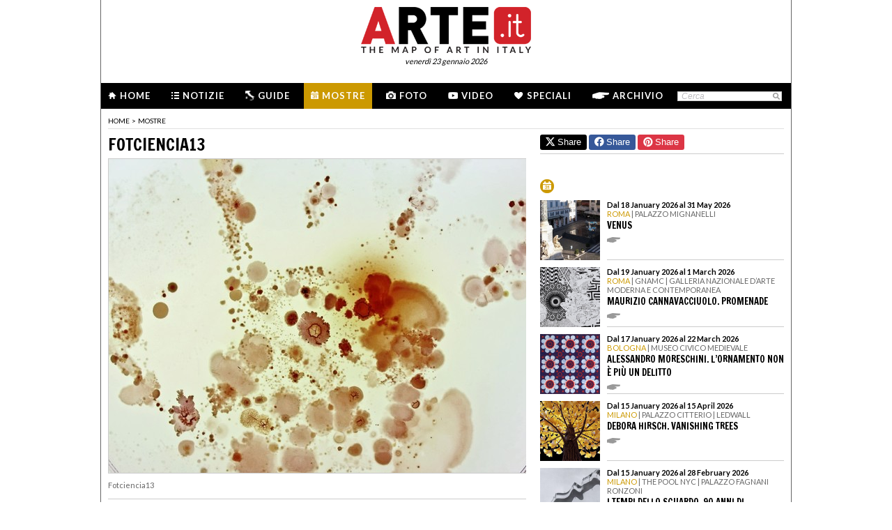

--- FILE ---
content_type: text/html; charset=utf-8
request_url: https://www.arte.it/calendario-arte/roma/mostra-fotciencia13-50023
body_size: 10650
content:
<!DOCTYPE html>
<html>

<head>

	<title>Fotciencia13 - Mostra - Roma - Museo di Roma in Trastevere - Arte.it</title>
	<!-- -->
	<meta property="fb:page_id" content="140531585995813" />
	<meta http-equiv="content-type" content="text/html; charset=utf-8" />
	<meta name="dc.language" scheme="rfc1766" content="it" />
	<!-- -->
	<meta name="robots" content="index,follow" />
	<meta name="revisit-after" content="1 days" />
	<meta name="title" content="Fotciencia13 - Mostra - Roma - Museo di Roma in Trastevere - Arte.it" />
	<meta name="description" content="Fotciencia13, Museo di Roma in Trastevere Roma, la mostra d&#039;arte dell&#039;artista  nella città di Roma. Gli orari di apertura, il costo dei biglietti, le foto e il comunicato stampa della mostra d&#039;arte Fotciencia13. Calcola il percorso per arrivare alla mostra d&#039;arte Fotciencia13 dell&#039;artista  nella città di Roma" />
	<meta name="keywords" content="museo di roma in trastevere" />
	<meta name="google-site-verification" content="loCAtTwMqa3XyIjGwLERmHxo-fXQTiA5EU3xZWlIe5M" />
			<meta name="twitter:card" content="summary_large_image" />
	<meta name="twitter:site" content="@ARTEit" />
	<meta name="twitter:title" content="Fotciencia13 - Mostra - Roma - Museo di Roma in Trastevere - Arte.it" />
	<meta name="twitter:description" content='&lt;h1 class=&quot;page_title&quot;&gt;Fotciencia13, Museo di Roma in Trastevere Roma, la mostra d&#039;arte dell&#039;artista  nella città di Roma. Gli orari di apertura, il costo dei biglietti, le foto e il comunicato stampa della mostra d&#039;arte Fotciencia13. Calcola il percorso per arrivare alla mostra d&#039;arte Fotciencia13 dell&#039;artista  nella città di Roma&lt;/h1&gt;
' />
	<meta name="twitter:image" content="https://www.arte.it/foto/600x450/fe/74809-Fotcienzia_1050.jpg" />
	<meta property="og:url" content="https://www.arte.it/calendario-arte/roma/mostra-fotciencia13-50023" />
	<meta property="og:site_name" content="www.arte.it" />
	<meta property="og:title" content="Fotciencia13 - Mostra - Roma - Museo di Roma in Trastevere - Arte.it" />
	<meta property="og:image" content="https://www.arte.it/foto/600x450/fe/74809-Fotcienzia_1050.jpg" />
	<meta property="og:image:type" content="image/jpeg" />
	<meta property="og:image:width" content="600" />
	<meta property="og:image:height" content="450" />
	<!-- -->
	<meta name="creation_date" content="23-01-2026" />
	<meta name="generator" content="ARTE.it Srl" />
	<meta name="author" content="ARTE.it Srl - info@arte.it" />
	<meta name="copyright" content="Copyright © 2010/2026 - ARTE.it Srl" />
	<meta http-equiv="reply-to" content="info [_@_] arte.it" />
	<meta name="language" content="it">
	
	<!-- legalblink -->
	<!-- <script type="text/javascript" src="https://app.legalblink.it/api/scripts/lb-tcf.min.js"></script> -->
	<script type="text/javascript" src="https://app.legalblink.it/api/scripts/lb_cs.js"></script>
	<script id="lb_cs" type="text/javascript">lb_cs("6891e6e87d351c00297a8c62");</script>

	<!-- RSS -->
	<link rel="alternate" type="application/rss+xml" title="News | Arte.it" href="//www.arte.it/rss/feed_notizie.php?lang=it" />
	<link rel="alternate" type="application/rss+xml" title="Mostre ed Eventi | Arte.it" href="//www.arte.it/rss/feed_eventi.php?lang=it" />

	<!-- -->
	<link rel="icon" type="image/gif" href="/favicon.gif">
	<link rel="shortcut icon" href="/favicon.ico" />
	<link rel="image_src" href="https://www.arte.it/foto/600x450/fe/74809-Fotcienzia_1050.jpg" />
	<link rel="thumbnail" href="https://www.arte.it/foto/600x450/fe/74809-Fotcienzia_1050.jpg" />
	<!-- TradeDoubler site verification 2344010 -->
	<!-- recaptcha -->
	<script type="text/javascript">
		var RecaptchaOptions = {
			lang: 'it',
			theme: 'white'
		};
	</script>

	<!-- nuovi elementi -->
	<link rel="stylesheet" href="/public/css/reset.css" type="text/css" media="all" />
	<link rel="stylesheet" href="/public/css/global.css" type="text/css" media="all" />
	<link rel="stylesheet" href="https://cdn.jsdelivr.net/npm/bootstrap-icons@1.11.3/font/bootstrap-icons.min.css">

						<link rel="stylesheet" href="/public/css/mostre.css" type="text/css" media="all" />
			
	<!--[if lte IE 9]>
		<link rel="stylesheet" href="/public/css/global.ie.css" type="text/css" media="all" />
		<![endif]-->
	<!--[if lte IE 9]>
		<link rel="stylesheet" href="/public/css/index.ie.css" type="text/css" media="all" />
		<![endif]-->
	
	<link href='https://fonts.googleapis.com/css?family=Lato:300,400,700' rel='stylesheet' type='text/css' />
	<link href='https://fonts.googleapis.com/css?family=Francois+One' rel='stylesheet' type='text/css' />

		<script type="text/javascript" src="/public/js/jquery.js"></script>

	<!--  -->
	
			<script type="text/javascript" src="/public/scripts/guide.js"></script>
			<!-- jscrollpane -->
		<!-- gmap -->
			<script type="text/javascript" src="/public/js/jquery-scroller-v1.min.js"></script>
			<script type="text/javascript" src="/public/js/jcarousellite.js"></script>
	
		
	<script type="text/javascript">
		skinPosition = {
			left: 100,
			skin_dim: 1600,

			_init: function() {
				bwidth = $(".content-body").width();
				this.left = -Math.floor((this.skin_dim - bwidth) / 2);
				this._set_pos();
			},
			_dump: function() {
				console.log(this.left);
			},
			_set_pos: function() {
				$('#content-adv-skin_a').css('left', this.left + 'px');
			}

		}

		$(document).ready(function() {
			skinPosition._init();
		})
		$(window).resize(function() {
			skinPosition._init();
		});
	</script>

		<!-- Global site tag (gtag.js) - Google Analytics -->
	<script async src="https://www.googletagmanager.com/gtag/js?id=G-WH3X8P567X"></script>
	<script>
		window.dataLayer = window.dataLayer || [];

		function gtag() {
			dataLayer.push(arguments);
		}
		gtag('js', new Date());

		gtag('config', 'G-WH3X8P567X');
	</script>

	
	<script type="text/javascript">
		/*
		var checkAdv = {

			countCheck: 0,

			reviveIns5: null,
			bannerCont5: null,
			check5: null,

			reviveIns6: null,
			reviveIns7: null,
			bannerCont67: null,
			check67: null,

			checkImagesComputedHeight: function(images) {
				// Usa `every()` per verificare se tutte le immagini hanno un'altezza di 0
				return Array.from(images).every((img) => {
					var computedHeight = window.getComputedStyle(img).height;
					if (parseInt(computedHeight) === 0) {
						//console.log("L'immagine " + img.src + " ha un'altezza 0.");
						return true; // Se l'immagine ha altezza 0, restituisci true
					} else {
						//console.log("L'immagine " + img.src + " ha un'altezza diversa da 0.");
						return false;
					}
				});
			},

			checkInsElements: function() {
				this.countCheck++;
				if (this.countCheck > 40) clearInterval(checkInterval);

				this.reviveIns5 = (this.reviveIns5) ? this.reviveIns5 : document.querySelector('ins[data-revive-zoneid="5"]');
				this.reviveIns6 = (this.reviveIns6) ? this.reviveIns6 : document.querySelector('ins[data-revive-zoneid="6"]');
				this.reviveIns7 = (this.reviveIns7) ? this.reviveIns7 : document.querySelector('ins[data-revive-zoneid="7"]');

				if (this.reviveIns5 && !this.check5) {
					//console.log("ins 5 instanziato.");
					var imgrev5 = this.reviveIns5.querySelectorAll('img');
					if (imgrev5.length > 0) {
						//console.log("Immagine ins 5 - instanziata");
						if (this.checkImagesComputedHeight(imgrev5)) {
							this.bannerCont5 = (this.bannerCont5) ? this.bannerCont5 : this.reviveIns5.closest('.banner_cont');
							//console.log(this.bannerCont5);
							if (this.bannerCont5) {
								this.bannerCont5.classList.add('banner_cont_hidden');
							}
						} else {
							this.bannerCont5 = (this.bannerCont5) ? this.bannerCont5 : this.reviveIns5.closest('.banner_cont');
							//console.log(this.bannerCont5);
							if (this.bannerCont5) {
								this.bannerCont5.classList.add('banner_cont_show');
							}
						}
						this.check5 = true;
					}
				}

				if (this.reviveIns6 && this.reviveIns7 && !this.check67) {
					//console.log("ins 6 e 7 instanziato.");
					var imgrev6 = this.reviveIns6.querySelectorAll('img');
					var imgrev7 = this.reviveIns7.querySelectorAll('img');
					if (imgrev6.length > 0 && imgrev7.length > 0) {
						//console.log("Immagine ins 6 e 7 - instanziata");
						if (this.checkImagesComputedHeight(imgrev6) && this.checkImagesComputedHeight(imgrev7)) {
							this.bannerCont67 = (this.bannerCont67) ? this.bannerCont67 : this.reviveIns6.closest('.banner_cont');
							//console.log(this.bannerCont67);
							if (this.bannerCont67) {
								this.bannerCont67.classList.add('banner_cont_hidden');
							}
						} else {
							this.bannerCont67 = (this.bannerCont67) ? this.bannerCont67 : this.reviveIns6.closest('.banner_cont');
							//console.log(this.bannerCont67);
							if (this.bannerCont67) {
								this.bannerCont67.classList.add('banner_cont_show');
							}
						}
						this.check67 = true;
					}
				}
			}
		};

		// Verifica ogni 500ms fino a quando entrambi gli ins e le immagini sono trovati
		var checkInterval = setInterval(() => checkAdv.checkInsElements(), 500);
		*/
	</script>

	<!-- Matomo -->
	<script type="text/javascript">
		var _paq = window._paq = window._paq || [];
		/* tracker methods like "setCustomDimension" should be called before "trackPageView" */
		_paq.push(['trackPageView']);
		_paq.push(['enableLinkTracking']);
		(function() {
			var u = "//matomo.alkemyplay.it/";
			_paq.push(['setTrackerUrl', u + 'matomo.php']);
			_paq.push(['setSiteId', '2']);
			var d = document,
				g = d.createElement('script'),
				s = d.getElementsByTagName('script')[0];
			g.async = true;
			g.src = u + 'matomo.js';
			s.parentNode.insertBefore(g, s);
		})();
	</script>
	<!-- End Matomo Code -->

	
	

</head>
<!-- <pre style="background:#FFF;"></pre> -->

<body class="interna mostra mese  ">
	<div class="content-body" style="">

		<div class="content-adv-skin" style="position:absolute; width:100%; height:auto; min-height:1200px; top:0px; left:0px; overflow:hidden;">
    <ins data-revive-zoneid="9" data-revive-id="267f033eb10d5a8bb05ac3b2dd94ddef"></ins>
</div>

		<div id="body">
			

<div class="header clearfix">

	<div class="header-top clearfix">
		<!-- M1 -->
		<div class="top-banner-160x90 left">
			<ins data-revive-zoneid="3" data-revive-id="267f033eb10d5a8bb05ac3b2dd94ddef"></ins>
		</div>

		<!-- M3 -->
		<div class="top-banner-160x90 left">
			<ins data-revive-zoneid="5" data-revive-id="267f033eb10d5a8bb05ac3b2dd94ddef"></ins>
		</div>

		<!-- M2 -->
		<div class="top-banner-160x90 right">
			<ins data-revive-zoneid="4" data-revive-id="267f033eb10d5a8bb05ac3b2dd94ddef"></ins>
		</div>

		<!-- M4 -->
		<div class="top-banner-160x90 right">
			<ins data-revive-zoneid="6" data-revive-id="267f033eb10d5a8bb05ac3b2dd94ddef"></ins>
		</div>

		<div class="logo">
			<a href="/" title="Arte.it" class="logo_arte"></a>
			<span class="date-box lato">venerd&igrave; 23 gennaio 2026</span>

		</div>
	</div>
	<div class="menu-wrapper clearfix">
		<div class="menu-inner-wrapper">
			<ul class="main-menu">
				<li class="">
					<a class="lato-bold" href="/?force_home"><span class="menu-icon-home">&nbsp;</span>Home</a>
				</li>
				<li class="">
					<a class="lato-bold" href="/notizie/" id="link-menu-notizie"><span class="menu-icon-notizie"></span>Notizie</a>
				</li>
				<li class="">
					<a class="lato-bold" href="/guida-arte/" id="link-menu-guide"><span class="menu-icon-guide"></span>Guide</a>
				</li>
				<li class="mostre-bg">
					<a class="lato-bold" href="/calendario-arte/" id="link-menu-mostre"><span class="menu-icon-mostre"></span>Mostre</a>
				</li>
				<li class="">
					<a class="lato-bold" href="/multimedia/"><span class="menu-icon-foto"></span>Foto</a>
				</li>
				<li class="">
					<a class="lato-bold" href="/video/"><span class="menu-icon-video"></span>Video</a>
				</li>
				<li class="">
					<a class="lato-bold" href="/raffaello/"><span class="menu-icon-speciali"></span>Speciali</a>
				</li>
				<li class=" no_margin_right">
					<a class="lato-bold" href="/cerca/"><span class="menu-icon-archivio"></span>Archivio</a>
				</li>
			</ul>
			<div class="right-menu">
								<div class="cont_src_header">
					<form name="search_engine" action="/ricerca.php" method="get" id="headsrcform">
						<input type="hidden" id="current_lang" value="it" />
						<input type="text" class="cerca-sito" autocomplete="off" value="Cerca" name="q" style="" class="cerca-sito" onfocus="if(this.value=='Cerca')this.value='';" onblur="if(this.value == '') this.value='Cerca';" />
						<input type="image" src="/public/img/search_btn.png" alt="search btn" value="cerca" title="Cerca" class="serach_btn" />
					</form>
				</div>

				
			</div>
		</div>
	</div>
	</div>
			
			<div class="main-content clearfix">

				<div class="article-breadcrumbs"><div class="breadcrumbs clearfix">
	<ul>
		<li><a class="lato" href="/" title="Home">home</a></li>
						<li><span class="lato">></span></li>
				<li><a class="lato" href="/calendario-arte/" title="Mostre">Mostre</a></li>
						</ul>
</div>
</div>				<div class="primary-half-column primary-half-column-600 primary-column-600" style=" padding-top:5px; ">

					<!-- <p class="seo-title lato"></p>-->
					<h1 class="francois-one editor-title">Fotciencia13</h1>
					<div class="mostra-cnt">

						<div class="content">
							<div class="carousel">

								<div class="cont_img_art cont_img_art_news">
																			<img src="https://www.arte.it/foto/600x450/fe/74809-Fotcienzia_1050.jpg" alt="Fotciencia13" title="Fotciencia13" />										<span class="icon_small_foto"> </span>
										<span class="next_btn_bar" href=""> </span>
										<span class="prev_btn_bar" href=""> </span>

																		</div>
							</div>
																<div class="content_black" style="">
										<div class="caption">
																																												<span class="didascalia">Fotciencia13</span>
											<!-- 
                        <h1>Fotciencia13</h1>
						<h2></h2>
                        -->
										</div>
										<p></p>
									</div>
									<div class="line-separate-layout" style="padding-top:10px;">&nbsp;</div>
													</div>

												<!-- data -->
													<div class="date_default">
								<p><strong>Dal 1 March 2018 al 8 April 2018</strong></p>
							</div>
												<!-- citta + provincia -->
																					<div class="loc_default">
									<p><strong>Roma</strong></p>
								</div>
													

						<p class="mostra-cnt-par"><span class="lato">Luogo:</span> Museo di Roma in Trastevere</p>
<p class="mostra-cnt-par"><span class="lato">Indirizzo:</span> piazza Sant'Egidio 1/b</p>
<p class="mostra-cnt-par"><span class="lato">Orari:</span> Da martedì a domenica ore 10.00 - 20.00. Chiuso lunedì. La biglietteria chiude alle ore 19.00</p>
<p class="mostra-cnt-par"><span class="lato">Curatori:</span> Ufficio Culturale dell’Ambasciata di Spagna in Italia</p>

			<p class="mostra-cnt-par"><span class="lato">Enti promotori:</span>
				<ul>
<li><div>Roma Capitale</div></li>
<li><div>Assessorato alla Crescita culturale - Sovrintendenza Capitolina ai Beni Culturali</div></li>

				</ul>
			</p>
<p class="mostra-cnt-par"><span class="lato">Costo del biglietto:</span> Intero: € 6, Ridotto: € 5. Residenti: Intero: € 5, Ridotto: € 4</p>
<p class="mostra-cnt-par"><span class="lato">Telefono per informazioni:</span> +39 060608</p>
<p class="mostra-cnt-par"><span class="lato">Sito ufficiale:</span> <a href="http://www.museodiromaintrastevere.it/" target="_blank"  style="font-weight:normal;">http://www.museodiromaintrastevere.it/</a></p>
						<br>
						
							<div class="mostra-cnt-par">
								<!-- <span class="lato">Comunicato Stampa:</span> -->
								<br />


Dopo essere stata esposta a Valencia, Barcellona, Manchester, Berlino e in altri centri scientifici e culturali di importanti citt&agrave;, con grandi risultati in termini di pubblico e di attenzione mediatica, la mostra Fotciencia13 arriva a Roma. <br /><br />L&rsquo;esposizione &egrave; promossa da Roma Capitale, Assessorato alla Crescita culturale - Sovrintendenza Capitolina ai Beni Culturali e curata dall&rsquo;Ufficio Culturale dell&rsquo;Ambasciata di Spagna in Italia. Le fotografie, che sono state cedute gratuitamente, sono una selezione del Certamen Nacional de Fotograf&iacute;a Cient&iacute;fica, FOTCIENCIA, organizzato dal Consejo Superior de Investigaciones Cient&iacute;ficas (CSIC) e dalla Fundaci&oacute;n Espa&ntilde;ola para la Ciencia y la Tecnolog&iacute;a (FECYT) in collaborazione con la Fundaci&oacute;n Jes&uacute;s Serra. <br /><br />La relazione tra cultura e scienza &egrave; un&rsquo;arte con molti secoli di storia ma, con la comparsa in scala globale delle nuove tecnologie, &egrave; sorta un&rsquo;interessante arte digitale che si ispira all&rsquo;universo e ai microrganismi con risultati estetici sorprendenti. <br /> Le tematiche delle immagini esposte sono la scienza e la tecnologia. Le fotografie sono relazionate con la ricerca scientifica e la sua applicazione tecnologica e industriale, raffigurando l&rsquo;oggetto di studio dell&rsquo;attivit&agrave; scientifica, le persone che la realizzano, i suoi strumenti e le installazioni o le tecnologie risultanti dal progresso scientifico. <br /> <br />L&rsquo;obiettivo di Fotciencia13 e dell&rsquo;Ufficio Culturale dell&rsquo;Ambasciata di Spagna in Italia &egrave; quello di incrementare l&rsquo;interesse verso la conoscenza scientifica tramite l&rsquo;arte e avvicinare, in tal modo, la gente alla scienza attraverso una&nbsp;visione artistica ed estetica delle immagini esposte. L&rsquo;iniziativa vuole inoltre promuovere, tra le comunit&agrave; scientifiche, l&rsquo;importanza della divulgazione del proprio lavoro all&rsquo;intera societ&agrave;.&nbsp;




<br />Gli autori della fotografia vincitrice del primo premio, Cosa nasconde la mano di un bambino?, fotografarono l&rsquo;impronta della mano di una bambina di sei anni su una piastra di Petri. L&rsquo;immagine, scattata dopo aver lasciato la piastra incustodita a 28 gradi per due giorni, mette in evidenza la presenza di colonie di lieviti e una gran diversit&agrave; di colonie batteriche di diverse forme e tonalit&agrave;. L&rsquo;obiettivo era quello di dimostrare agli alunni di una scuola pubblica di Salamanca l&rsquo;importanza di lavarsi le mani e che la presenza di microrganismi sulla nostra pelle &egrave; qualcosa di abituale.&nbsp;


<br />							</div>
							<br>
															<a href="#_" class="lato mostra-cnt-infourl mostre-portal">SCARICA IL COMUNICATO IN PDF</a>
													
																											<div class="mostra-cnt-par">
									<a href="/guida-arte/roma" title="Vai alla guida d'arte di Roma" class="lato mostra-cnt-infourl mostre-portal">Vai alla guida d'arte di Roma</a>
								</div>
													
					</div>
					<div class="tag_cont tag_cont_mostra">
													<a class="tag_item" href="/tag/museo-di-roma-in-trastevere_2974">
								museo di roma in trastevere							</a>
																		</div>


					<div class="share-box clearfix">
	<button class="button button-x" data-sharer="x" data-title="Fotciencia13 - Mostra - Roma - Museo di Roma in Trastevere - Arte.it" data-hashtags="" data-via="ARTEit" data-url="https://www.arte.it/calendario-arte/roma/mostra-fotciencia13-50023"><i class="bi bi-twitter-x"></i> Share</button>
	<button class="button button-fb" data-sharer="facebook" data-hashtag="Arte.it" data-url="https://www.arte.it/calendario-arte/roma/mostra-fotciencia13-50023"><i class="bi bi-facebook"></i> Share</button>
	<button class="button button-pt" data-sharer="pinterest" data-url="https://www.arte.it/calendario-arte/roma/mostra-fotciencia13-50023" data-image="https://www.arte.it/foto/600x450/fe/74809-Fotcienzia_1050.jpg" data-description="&lt;h1 class=&quot;page_title&quot;&gt;Fotciencia13, Museo di Roma in Trastevere Roma, la mostra d&#039;arte dell&#039;artista  nella città di Roma. Gli orari di apertura, il costo dei biglietti, le foto e il comunicato stampa della mostra d&#039;arte Fotciencia13. Calcola il percorso per arrivare alla mostra d&#039;arte Fotciencia13 dell&#039;artista  nella città di Roma&lt;/h1&gt;
"><i class="bi bi-pinterest"></i> Share</button>
		<ul class="share-options right">
		<li><a href="#" title="Condividi" class="share-options-icon more a2a_dd">Condividi questa pagina</a></li>
		<li><a href="#" title="Aumenta la dimensione del testo" class="share-options-icon font">Aumenta la dimensione del testo</a></li>
		<li><a href="#" title="Diminuisci la dimensione del testo" class="share-options-icon font-minus">Diminuisci la dimensione del testo</a></li>
		<li><a href="#" title="Invia per email" class="share-options-icon invia">Invia per email</a></li>
		<li><a href="javascript:window.print();" title="Stampa" class="share-options-icon print">Stampa</a></li>
		<li><a href="/rss/feed_notizie.php?lang=it" rel="nofollow" target="_blank" title="Rss" class="share-options-icon rss">Rss</a></li>
	</ul>
    	<script type="text/javascript">
		var a2a_config = a2a_config || {};
		a2a_config.locale = "it";
		a2a_config.onclick=1;
		a2a_config.prioritize = ["facebook", "twitter", "tumblr", "google_plus", "friendfeed", "email"];
	</script>
</div>					<!-- commenti facebook -->
					<div class="commenti_cont">
												<div class="title_commenti">COMMENTI</div>
						<div class="fb-comments" data-href="http://www.arte.it/calendario-arte/roma/mostra-fotciencia13-50023" data-width="600" data-num-posts="10"></div>
					</div>

					<div class="clear"></div>
									</div>
				<div class="secondary-half-column secondary-half-column-350 secondary-column-350">
					<!-- share linea -->
					<div class="share-box clearfix" style="border-top:0px;">
	<button class="button button-x" data-sharer="x" data-title="Fotciencia13 - Mostra - Roma - Museo di Roma in Trastevere - Arte.it" data-hashtags="" data-via="ARTEit" data-url="https://www.arte.it/calendario-arte/roma/mostra-fotciencia13-50023"><i class="bi bi-twitter-x"></i> Share</button>
	<button class="button button-fb" data-sharer="facebook" data-hashtag="Arte.it" data-url="https://www.arte.it/calendario-arte/roma/mostra-fotciencia13-50023"><i class="bi bi-facebook"></i> Share</button>
	<button class="button button-pt" data-sharer="pinterest" data-url="https://www.arte.it/calendario-arte/roma/mostra-fotciencia13-50023" data-image="https://www.arte.it/foto/600x450/fe/74809-Fotcienzia_1050.jpg" data-description="&lt;h1 class=&quot;page_title&quot;&gt;Fotciencia13, Museo di Roma in Trastevere Roma, la mostra d&#039;arte dell&#039;artista  nella città di Roma. Gli orari di apertura, il costo dei biglietti, le foto e il comunicato stampa della mostra d&#039;arte Fotciencia13. Calcola il percorso per arrivare alla mostra d&#039;arte Fotciencia13 dell&#039;artista  nella città di Roma&lt;/h1&gt;
"><i class="bi bi-pinterest"></i> Share</button>
</div>
					
					<div class="banner_cont banner_cont_top_fix banner_cont_botton_nomrg" style="margin-top:15px;">
						<div class="banner_box_300" style="margin-top:5px;">
							<ins data-revive-zoneid="1" data-revive-id="267f033eb10d5a8bb05ac3b2dd94ddef"></ins>

						</div>
					</div>
					
											<div class="cont_mostre_right_int" style="padding-top:10px;">
							<div class="title" style="padding-bottom:5px;">
								<span class="icon_mostre_su" style="padding-top:1px;"><img src="/public/img/mostre_su.png"></span>
																<div class="clear"></div>
							</div>
						</div>
												<ul class="list-381-left clearfix" style="margin-top:4px;">
															<!-- <a class="link_mostra_cal" href=""><span class="icon_mostre"></span> VAI ALLA MOSTRA &gt;</a>	<br>  -->
								<li>
									<a class="item_350_list_right" href="/calendario-arte/roma/mostra-venus-102921">
										<span class="thumb"><img src="https://www.arte.it/foto/138x138/b9/158967-venus.jpg" alt="Venus" /></span>
										<span class="cont_txt">
											<span class="data">Dal 18 January 2026 al 31 May 2026</span> 											<span class="occhiello">
												<span class="citta">Roma</span>												 | 												Palazzo Mignanelli											</span>
											<span class="title">
												<h2>Venus</h2>
											</span>
											<span class="l_tutto">&nbsp;</span>
										</span>
									</a>
								</li>
															<!-- <a class="link_mostra_cal" href=""><span class="icon_mostre"></span> VAI ALLA MOSTRA &gt;</a>	<br>  -->
								<li>
									<a class="item_350_list_right" href="/calendario-arte/roma/mostra-maurizio-cannavacciuolo-promenade-102930">
										<span class="thumb"><img src="https://www.arte.it/foto/138x138/f2/158977-unnamed.jpg" alt="Maurizio Cannavacciuolo. Promenade" /></span>
										<span class="cont_txt">
											<span class="data">Dal 19 January 2026 al 1 March 2026</span> 											<span class="occhiello">
												<span class="citta">Roma</span>												 | 												GNAMC | Galleria Nazionale d’Arte Moderna e Contemporanea											</span>
											<span class="title">
												<h2>Maurizio Cannavacciuolo. Promenade</h2>
											</span>
											<span class="l_tutto">&nbsp;</span>
										</span>
									</a>
								</li>
															<!-- <a class="link_mostra_cal" href=""><span class="icon_mostre"></span> VAI ALLA MOSTRA &gt;</a>	<br>  -->
								<li>
									<a class="item_350_list_right" href="/calendario-arte/bologna/mostra-alessandro-moreschini-l-ornamento-non-è-più-un-delitto-102928">
										<span class="thumb"><img src="https://www.arte.it/foto/138x138/35/158973-4_Alessandro_Moreschini_Quo_vadis_.jpg" alt="Alessandro Moreschini. L’ornamento non è più un delitto" /></span>
										<span class="cont_txt">
											<span class="data">Dal 17 January 2026 al 22 March 2026</span> 											<span class="occhiello">
												<span class="citta">Bologna</span>												 | 												Museo Civico Medievale											</span>
											<span class="title">
												<h2>Alessandro Moreschini. L’ornamento non è più un delitto</h2>
											</span>
											<span class="l_tutto">&nbsp;</span>
										</span>
									</a>
								</li>
															<!-- <a class="link_mostra_cal" href=""><span class="icon_mostre"></span> VAI ALLA MOSTRA &gt;</a>	<br>  -->
								<li>
									<a class="item_350_list_right" href="/calendario-arte/milano/mostra-debora-hirsch-vanishing-trees-102931">
										<span class="thumb"><img src="https://www.arte.it/foto/138x138/f2/157971-09_Debora_Hirsch_1_.jpg" alt="Debora Hirsch. Vanishing Trees" /></span>
										<span class="cont_txt">
											<span class="data">Dal 15 January 2026 al 15 April 2026</span> 											<span class="occhiello">
												<span class="citta">Milano</span>												 | 												Palazzo Citterio | Ledwall											</span>
											<span class="title">
												<h2>Debora Hirsch. Vanishing Trees</h2>
											</span>
											<span class="l_tutto">&nbsp;</span>
										</span>
									</a>
								</li>
															<!-- <a class="link_mostra_cal" href=""><span class="icon_mostre"></span> VAI ALLA MOSTRA &gt;</a>	<br>  -->
								<li>
									<a class="item_350_list_right" href="/calendario-arte/milano/mostra-i-tempi-dello-sguardo-90-anni-di-fotografia-italiana-in-due-atti-il-bianco-e-il-nero-102932">
										<span class="thumb"><img src="https://www.arte.it/foto/138x138/c0/158978-De-Biasi-Mario-Milano-1949-II-capitolo-2.jpg" alt="I tempi dello sguardo. 90 anni di fotografia italiana in due atti - Il Bianco e il Nero" /></span>
										<span class="cont_txt">
											<span class="data">Dal 15 January 2026 al 28 February 2026</span> 											<span class="occhiello">
												<span class="citta">Milano</span>												 | 												The Pool NYC | Palazzo Fagnani Ronzoni											</span>
											<span class="title">
												<h2>I tempi dello sguardo. 90 anni di fotografia italiana in due atti - Il Bianco e il Nero</h2>
											</span>
											<span class="l_tutto">&nbsp;</span>
										</span>
									</a>
								</li>
															<!-- <a class="link_mostra_cal" href=""><span class="icon_mostre"></span> VAI ALLA MOSTRA &gt;</a>	<br>  -->
								<li>
									<a class="item_350_list_right" href="/calendario-arte/roma/mostra-sguardi-oltre-il-tempo-102909">
										<span class="thumb"><img src="https://www.arte.it/foto/138x138/8a/158935-1500x1000_1_.jpg" alt="Sguardi oltre il tempo" /></span>
										<span class="cont_txt">
											<span class="data">Dal 9 January 2026 al 27 February 2026</span> 											<span class="occhiello">
												<span class="citta">Roma</span>												 | 												Galleria Borghese											</span>
											<span class="title">
												<h2>Sguardi oltre il tempo</h2>
											</span>
											<span class="l_tutto">&nbsp;</span>
										</span>
									</a>
								</li>
													</ul>
										<!-- 
		<div class="input-search-header2 clearfix">
			
			<p class="lato">Indicazioni Stradali da:</p>
            
            <a class="lk_layout_red" href="javascript:void(0);" onClick="calcRoute()" title=""></a>
            <input type="text" id="start_address" value="" class="partenza left" onFocus="addr_focus();" />
            <div class="clear">&nbsp;</div>
		</div>
		-->

					<!-- box  multimedia nuovo -->
										<!-- end box  multimedia nuovo -->

					
											<div class="banner_cont">
							<div class="banner_box_300" style="margin-top:10px;">
								<!-- V2 -->
<ins data-revive-zoneid="7" data-revive-id="267f033eb10d5a8bb05ac3b2dd94ddef"></ins>
<br />
<div class="line-separate-layout" style="width:350px; margin-left:-25px;">&nbsp;</div>
<br />
<!-- V3 -->
<ins data-revive-zoneid="8" data-revive-id="267f033eb10d5a8bb05ac3b2dd94ddef"></ins>
							</div>
						</div>
										<!-- include social 350 -->
					<!-- facebook -->

				</div>

				<div class="clear">&nbsp;</div>
			</div>




		</div>
	</div>
	<!-- /#main-content -->
	<!-- <div class="clear"></div> -->
<div class="footer">
			<div class="cont_footer_banner">
			<div class="" style="width:975px; margin:0 auto; margin-top:5px;">
				<ins data-revive-zoneid="2" data-revive-id="267f033eb10d5a8bb05ac3b2dd94ddef"></ins>
			</div>
		
		<!-- footer search + article -->
		<div class="new_footer_search">
			<div class="search_footer_cont">
				<a href="#" class="logo_arte_search">&nbsp;</a>
				<div class="input-search-footer">
										<form name="search_engine" action="/ricerca.php" method="get" id="srcform">
						<input type="hidden" id="current_url" value="" />
						<input type="hidden" id="current_lang" value="it" />
						<input type="text" id="keyword" autocomplete="off" value="Cerca" name="q" style="" class="cerca-sito" onfocus="if(this.value=='Cerca')this.value='';" onblur="if(this.value == '') this.value='Cerca';" />
						<input type="submit" class="search-btn-img cursor-pointer" value="cerca" title="Cerca" />
					</form>
				</div>

			</div>

			<div class="list_article_footer">
				
				<a href="/artista/carla-accardi-10" class="article_foo_item" title="Carla Accardi">
					<span class="title">ARTISTI</span>
					<span class="thumb">
						<img src="https://www.arte.it/foto/192x144/98/93-carla_accardi_01.jpg" alt="immagine di Carla Accardi" />
					</span>
					<span class="cont_txt">
						<h3>Carla Accardi</h3>
						<p class="footer-article-highlight link l_tutto">&nbsp;</p>
					</span>
				</a>

				
				<a href="/opera/sarcofago-grande-ludovisi-220" class="article_foo_item" title="Sarcofago Grande Ludovisi">
					<span class="title">OPERE</span>
					<span class="thumb">
						<img src="https://www.arte.it/foto/192x144/29/1015-Palazzo_Altemps_-_Marte_e_sarcofago_Grande_Ludovisi_nel_salone_1010569.jpg" alt="immagine di Sarcofago Grande Ludovisi" />
					</span>
					<span class="cont_txt">
						<h3>Sarcofago Grande Ludovisi</h3>
						<span class="opere_artista"> </span>
						<span class="opere_nome_poi">Museo Nazionale Romano Palazzo Altemps</span>
						<p class="footer-article-highlight link l_tutto">&nbsp;</p>
					</span>
				</a>

				
				<a href="/luogo/teatro-alla-scala-milano-1682" class="article_foo_item" title="Teatro alla Scala">
					<span class="title">LUOGHI</span>
					<span class="thumb">
						<img src="https://www.arte.it/foto/192x144/77/51715-shutterstock_35556796.jpg" alt="immagine di Teatro alla Scala" />
					</span>
					<span class="cont_txt">
						<h3>Teatro alla Scala</h3>
						<span class="opere_artista">Milano</span>
						<p class="footer-article-highlight link l_tutto">&nbsp;</p>
					</span>
				</a>
			</div>

			<div class="clear">&nbsp;</div>
		</div>

		<div class="footer-list clearfix">
			<ul class="footer-article-list">
				<li class="footer-items-cnt">
					<p class="footer-portal-title francois-one"><span class="notizie-portal">N</span>otizie</p>
					<ul class="art-list">

													<li>
								<a href="/notizie/milano/urrà-la-neve-lo-sport-nella-produzione-grafica-di-armando-testa-22715" title="Dal 22 gennaio al Museo del Novecento">
									<span class="occhiello"><span class="provincia">Milano</span> | 22/01/2026</span>
									<span class="title">Urrà la neve. Lo sport nella produzione grafica di Armando Testa</span><br>
									<span class="l_tutto">&nbsp;</span>
								</a>
							</li>
													<li>
								<a href="/notizie/roma/bernini-e-i-barberini-presto-una-grande-mostra-a-roma-22714" title="Dal 12 febbraio al 14 giugno a Palazzo Barberini">
									<span class="occhiello"><span class="provincia">Roma</span> | 22/01/2026</span>
									<span class="title">Bernini e i Barberini: presto una grande mostra a Roma</span><br>
									<span class="l_tutto">&nbsp;</span>
								</a>
							</li>
													<li>
								<a href="/notizie/parma/alla-magnani-rocca-il-simbolismo-italiano-in-140-opere-22713" title="<span class="s1">Dal 14 marzo al 28 giugno 2026</span><br />">
									<span class="occhiello"><span class="provincia">Parma</span> | 21/01/2026</span>
									<span class="title">Alla Magnani Rocca il Simbolismo italiano in 140 opere</span><br>
									<span class="l_tutto">&nbsp;</span>
								</a>
							</li>
											</ul>
					<p class="footer-tutto cursor-pointer link link_news" data-id="menu-notizie">LEGGI TUTTO &gt;</p>
				</li>

				<li class="footer-items-cnt">
					<p class="footer-portal-title francois-one"><span class="mostre-portal">M</span>ostre</p>
					<ul class="art-list">
													<li>
								<a href="/calendario-arte/milano/mostra-i-tempi-dello-sguardo-90-anni-di-fotografia-italiana-in-due-atti-il-bianco-e-il-nero-102932" title="I tempi dello sguardo. 90 anni di fotografia italiana in due atti - Il Bianco e il Nero">
									<span class="data_mostra">Dal 15/01/2026 al 28/02/2026</span>
									<span class="occhiello">
										<span class="provincia provincia_mostra">Milano </span>  | The Pool NYC | Palazzo Fagnani Ronzoni
									</span>
									<span class="title">I tempi dello sguardo. 90 anni di fotografia italiana in due atti - Il Bianco e il Nero</span>
								</a>
							</li>
													<li>
								<a href="/calendario-arte/milano/mostra-debora-hirsch-vanishing-trees-102931" title="Debora Hirsch. Vanishing Trees">
									<span class="data_mostra">Dal 15/01/2026 al 15/04/2026</span>
									<span class="occhiello">
										<span class="provincia provincia_mostra">Milano </span>  | Palazzo Citterio | Ledwall
									</span>
									<span class="title">Debora Hirsch. Vanishing Trees</span>
								</a>
							</li>
													<li>
								<a href="/calendario-arte/roma/mostra-maurizio-cannavacciuolo-promenade-102930" title="Maurizio Cannavacciuolo. Promenade">
									<span class="data_mostra">Dal 19/01/2026 al 01/03/2026</span>
									<span class="occhiello">
										<span class="provincia provincia_mostra">Roma </span>  | GNAMC | Galleria Nazionale d’Arte Moderna e Contemporanea
									</span>
									<span class="title">Maurizio Cannavacciuolo. Promenade</span>
								</a>
							</li>
											</ul>
					<p class="footer-tutto cursor-pointer link link_mostre" data-id="menu-mostre">LEGGI TUTTO &gt;</p>
				</li>


				<li class="footer-items-cnt">
					<p class="footer-portal-title francois-one"><span class="guide-portal">G</span>uide</p>
					<ul class="art-list">
													<li>
								<a href="/guida-arte/torino/da-vedere/luogo/artissima-5786" title="Artissima">
									<span class="occhiello">
										<span class="citta_guide">Torino</span> | <span class="tipo_di_guide">Luogo</span>
									</span>
									<span class="title">Artissima</span>

								</a>
							</li>
													<li>
								<a href="/guida-arte/aquileia/da-vedere/opera/pietro-invia-marco-ad-aquileia-5343" title="Pietro invia Marco ad Aquileia">
									<span class="occhiello">
										<span class="citta_guide">Aquileia</span> | <span class="tipo_di_guide">Opera</span>
									</span>
									<span class="title">Pietro invia Marco ad Aquileia</span>

								</a>
							</li>
													<li>
								<a href="/guida-arte/genova/in-citta/hotel/hotel-il-giardino-di-albaro-2238" title="Hotel Il giardino di Albaro">
									<span class="occhiello">
										<span class="citta_guide">Genova</span> | <span class="tipo_di_guide">Hotel</span>
									</span>
									<span class="title">Hotel Il giardino di Albaro</span>

								</a>
							</li>
													<li>
								<a href="/guida-arte/roma/da-vedere/opera/presbiterio-189" title="Presbiterio">
									<span class="occhiello">
										<span class="citta_guide">Roma</span> | <span class="tipo_di_guide">Opera</span>
									</span>
									<span class="title">Presbiterio</span>

								</a>
							</li>
											</ul>
					<p class="footer-tutto cursor-pointer link link_guide" data-id="menu-guide">LEGGI TUTTO &gt;</p>
				</li>

				<li class="footer-items-cnt">
					<p class="footer-portal-title francois-one"><span class="info-portal">I</span>nfo</p>
					<ul class="info-links">
						<li><a href="/info_chi_siamo.php?lang=it" title="Credit">Chi siamo</a></li>
						<li><a href="/info_il_progetto.php?lang=it" title="Credit">Manifesto</a></li>
						<li><a href="/info_canali_app.php?lang=it" title="Credit">Canali e APP</a></li>
						<li><a href="/info_partners.php?lang=it" title="Credit">I nostri partner</a></li>

						<li><a href="/comunicatistampa.php?lang=it" title="Credit">Comunicati stampa</a></li>
						<li><a href="/contatti.php?lang=it" title="Credit">Contatti e crediti</a></li>

					</ul>
				</li>
			</ul>
		</div>

		<div class="footer-static-menu">
			<ul>
				<li><a href="/dati-societari/" title="Dati societari">Dati societari</a> |</li>
				<li><a href="/notelegali.php" title="Note legali">Note legali</a> |</li>
				<li><a href="/privacy/" title="Privacy">Privacy</a> e <a href="/cookie/" title="Cookies">cookies</a> |</li> 
				<li><a href="#" class="lb-cs-settings-link">Aggiorna le preferenze sui cookie</a></li>
				<!-- <li><a href="https://www.iubenda.com/privacy-policy/67704805" target="_black" title="Privacy">Privacy</a> e <a href="https://www.iubenda.com/privacy-policy/67704805/cookie-policy" target="_black" title="Cookies">cookies</a></li> -->
			</ul>
			<p>ARTE.it è una testata giornalistica online iscritta al Registro della Stampa presso il Tribunale di Roma al n. 292/2012 | Direttore Responsabile Luca Muscarà | &copy; 2026 ARTE.it | Tutti i diritti sono riservati</p>
		</div>
		</div>



		<script type="text/javascript" src="//assets.pinterest.com/js/pinit.js"></script>
		<script type="text/javascript" src="//apis.google.com/js/plusone.js"></script>
		<script type="text/javascript" src="//static.addtoany.com/menu/page.js"></script>
		<script type="text/javascript">

  var _gaq = _gaq || [];
  _gaq.push(['_setAccount', 'UA-695301-13']);
  _gaq.push(['_setDomainName', 'arte.it']);
  _gaq.push(['_trackPageview']);

  (function() {
    var ga = document.createElement('script'); ga.type = 'text/javascript'; ga.async = true;
    ga.src = ('https:' == document.location.protocol ? 'https://ssl' : 'http://www') + '.google-analytics.com/ga.js';
    var s = document.getElementsByTagName('script')[0]; s.parentNode.insertBefore(ga, s);
  })();

</script>


		<script async src="https://media.arte.it/delivery/asyncjs.php"></script>
		<!-- script for social share -->
		<script type="text/javascript" src="/public/js/sharer.js"></script>
</div>

	</div><!-- /#body -->

	<script type="text/javascript">
		
			$(document).ready(function() {

				directionsDisplay.setPanel(document.getElementById("directionsPanel"));
				$(".icon_indicazioni").click(function() {
					$(".icon_indicazioni").removeClass("icon_indicazioni_active");
					$(this).addClass("icon_indicazioni_active");
					type = $(this).attr("data-typeInd")
					calcRoute(type);
				});

			});

			function calcRoute(typeRoute) {

				$addr = $('#start_address').val();

				if ($addr.indexOf('indirizzo') >= 0 || $addr.indexOf('address') >= 0) {
					alert("Inserisci l'indirizzo di partenza!");
					return false;
				}
				if ($addr.length < 3) {
					alert("Inserisci l'indirizzo di partenza!");
					return false;
				}
				var request;
				if (typeRoute == 1) {
					request = {
						origin: $addr,
						destination: "piazza Sant'Egidio 1\/b , Roma",
						travelMode: google.maps.DirectionsTravelMode.DRIVING,
						region: 'it',
						language: 'it_IT'
					};
				} else if (typeRoute == 2) {

					request = {
						origin: $addr,
						destination: "piazza Sant'Egidio 1\/b , Roma",
						travelMode: google.maps.DirectionsTravelMode.TRANSIT,
						region: 'it',
						language: 'it_IT'
					};
				} else if (typeRoute == 3) {
					request = {
						origin: $addr,
						destination: "piazza Sant'Egidio 1\/b , Roma",
						travelMode: google.maps.DirectionsTravelMode.WALKING,
						region: 'it',
						language: 'it_IT'
					};
				}


				directionsService.route(request, function(response, status) {
					if (status == google.maps.DirectionsStatus.OK) {
						directionsDisplay.setDirections(response);
						$('#directionsPanelClose').show();
					} else {
						alert("Indirizzo non trovato!");
					}
				});
			}

			function closeRoute() {
				$('#directionsPanelClose').hide();
				$('#directionsPanel').html('');
			}

			function addr_focus() {
				$addr = $('#start_address').val();
				if ($addr.indexOf('indirizzo') >= 0 || $addr.indexOf('address') >= 0) $('#start_address').val('');
			}

			</script>
</body>

</html>